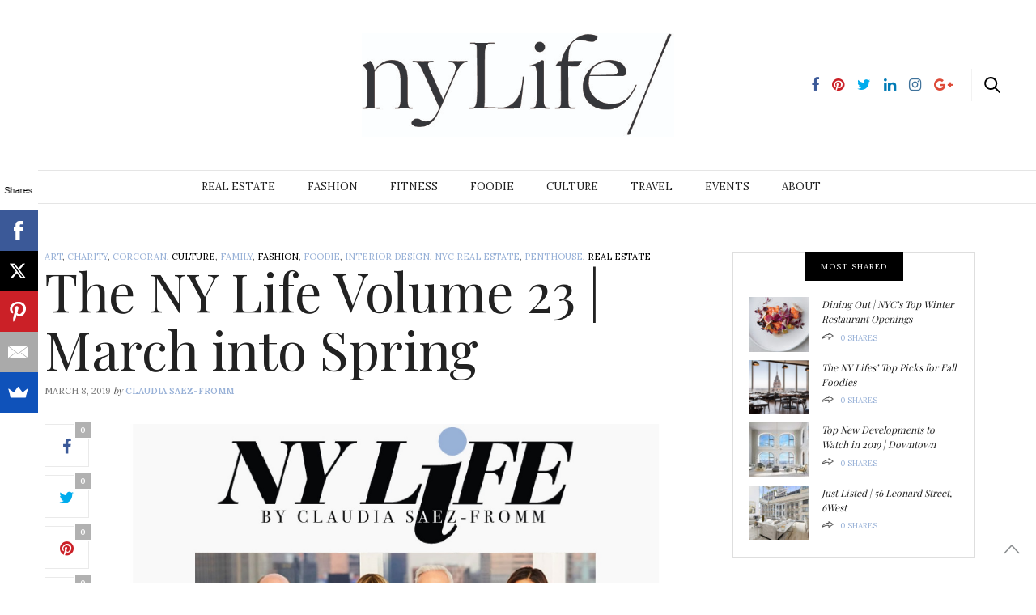

--- FILE ---
content_type: text/html; charset=UTF-8
request_url: http://claudiasaezfromm.com/2019/03/the-ny-life-volume-23-march-into-spring/
body_size: 13456
content:
<!doctype html>
<html lang="en">
<head>
	<meta charset="UTF-8">
	<meta name="viewport" content="width=device-width, initial-scale=1, maximum-scale=1, user-scalable=1">
	<link rel="profile" href="http://gmpg.org/xfn/11">
	<link rel="pingback" href="http://claudiasaezfromm.com/xmlrpc.php">
				<meta property="og:title" content="The NY Life Volume 23 | March into Spring" />
		<meta property="og:description" content="" />
		<meta property="og:image" content="http://claudiasaezfromm.com/wp-content/uploads/2019/03/feature-200x200.jpg" />
		<meta property="og:url" content="http://claudiasaezfromm.com/2019/03/the-ny-life-volume-23-march-into-spring/" />
			<meta http-equiv="x-dns-prefetch-control" content="on">
	<link rel="dns-prefetch" href="//fonts.googleapis.com" />
	<link rel="dns-prefetch" href="//fonts.gstatic.com" />
	<link rel="dns-prefetch" href="//0.gravatar.com/" />
	<link rel="dns-prefetch" href="//2.gravatar.com/" />
	<link rel="dns-prefetch" href="//1.gravatar.com/" /><title>The NY Life Volume 23 | March into Spring &#8211; Claudia Saez-Fromm</title>
<meta name='robots' content='max-image-preview:large' />
	<style>img:is([sizes="auto" i], [sizes^="auto," i]) { contain-intrinsic-size: 3000px 1500px }</style>
	<link rel='dns-prefetch' href='//cdnjs.cloudflare.com' />
<link rel='dns-prefetch' href='//maxcdn.bootstrapcdn.com' />
<link rel='dns-prefetch' href='//fonts.googleapis.com' />
<link rel="alternate" type="application/rss+xml" title="Claudia Saez-Fromm &raquo; Feed" href="http://claudiasaezfromm.com/feed/" />
<link rel="alternate" type="application/rss+xml" title="Claudia Saez-Fromm &raquo; Comments Feed" href="http://claudiasaezfromm.com/comments/feed/" />
<link rel="alternate" type="application/rss+xml" title="Claudia Saez-Fromm &raquo; The NY Life Volume 23 | March into Spring Comments Feed" href="http://claudiasaezfromm.com/2019/03/the-ny-life-volume-23-march-into-spring/feed/" />
		<!-- This site uses the Google Analytics by MonsterInsights plugin v9.10.0 - Using Analytics tracking - https://www.monsterinsights.com/ -->
		<!-- Note: MonsterInsights is not currently configured on this site. The site owner needs to authenticate with Google Analytics in the MonsterInsights settings panel. -->
					<!-- No tracking code set -->
				<!-- / Google Analytics by MonsterInsights -->
		<script type="text/javascript">
/* <![CDATA[ */
window._wpemojiSettings = {"baseUrl":"https:\/\/s.w.org\/images\/core\/emoji\/16.0.1\/72x72\/","ext":".png","svgUrl":"https:\/\/s.w.org\/images\/core\/emoji\/16.0.1\/svg\/","svgExt":".svg","source":{"concatemoji":"http:\/\/claudiasaezfromm.com\/wp-includes\/js\/wp-emoji-release.min.js?ver=6.8.3"}};
/*! This file is auto-generated */
!function(s,n){var o,i,e;function c(e){try{var t={supportTests:e,timestamp:(new Date).valueOf()};sessionStorage.setItem(o,JSON.stringify(t))}catch(e){}}function p(e,t,n){e.clearRect(0,0,e.canvas.width,e.canvas.height),e.fillText(t,0,0);var t=new Uint32Array(e.getImageData(0,0,e.canvas.width,e.canvas.height).data),a=(e.clearRect(0,0,e.canvas.width,e.canvas.height),e.fillText(n,0,0),new Uint32Array(e.getImageData(0,0,e.canvas.width,e.canvas.height).data));return t.every(function(e,t){return e===a[t]})}function u(e,t){e.clearRect(0,0,e.canvas.width,e.canvas.height),e.fillText(t,0,0);for(var n=e.getImageData(16,16,1,1),a=0;a<n.data.length;a++)if(0!==n.data[a])return!1;return!0}function f(e,t,n,a){switch(t){case"flag":return n(e,"\ud83c\udff3\ufe0f\u200d\u26a7\ufe0f","\ud83c\udff3\ufe0f\u200b\u26a7\ufe0f")?!1:!n(e,"\ud83c\udde8\ud83c\uddf6","\ud83c\udde8\u200b\ud83c\uddf6")&&!n(e,"\ud83c\udff4\udb40\udc67\udb40\udc62\udb40\udc65\udb40\udc6e\udb40\udc67\udb40\udc7f","\ud83c\udff4\u200b\udb40\udc67\u200b\udb40\udc62\u200b\udb40\udc65\u200b\udb40\udc6e\u200b\udb40\udc67\u200b\udb40\udc7f");case"emoji":return!a(e,"\ud83e\udedf")}return!1}function g(e,t,n,a){var r="undefined"!=typeof WorkerGlobalScope&&self instanceof WorkerGlobalScope?new OffscreenCanvas(300,150):s.createElement("canvas"),o=r.getContext("2d",{willReadFrequently:!0}),i=(o.textBaseline="top",o.font="600 32px Arial",{});return e.forEach(function(e){i[e]=t(o,e,n,a)}),i}function t(e){var t=s.createElement("script");t.src=e,t.defer=!0,s.head.appendChild(t)}"undefined"!=typeof Promise&&(o="wpEmojiSettingsSupports",i=["flag","emoji"],n.supports={everything:!0,everythingExceptFlag:!0},e=new Promise(function(e){s.addEventListener("DOMContentLoaded",e,{once:!0})}),new Promise(function(t){var n=function(){try{var e=JSON.parse(sessionStorage.getItem(o));if("object"==typeof e&&"number"==typeof e.timestamp&&(new Date).valueOf()<e.timestamp+604800&&"object"==typeof e.supportTests)return e.supportTests}catch(e){}return null}();if(!n){if("undefined"!=typeof Worker&&"undefined"!=typeof OffscreenCanvas&&"undefined"!=typeof URL&&URL.createObjectURL&&"undefined"!=typeof Blob)try{var e="postMessage("+g.toString()+"("+[JSON.stringify(i),f.toString(),p.toString(),u.toString()].join(",")+"));",a=new Blob([e],{type:"text/javascript"}),r=new Worker(URL.createObjectURL(a),{name:"wpTestEmojiSupports"});return void(r.onmessage=function(e){c(n=e.data),r.terminate(),t(n)})}catch(e){}c(n=g(i,f,p,u))}t(n)}).then(function(e){for(var t in e)n.supports[t]=e[t],n.supports.everything=n.supports.everything&&n.supports[t],"flag"!==t&&(n.supports.everythingExceptFlag=n.supports.everythingExceptFlag&&n.supports[t]);n.supports.everythingExceptFlag=n.supports.everythingExceptFlag&&!n.supports.flag,n.DOMReady=!1,n.readyCallback=function(){n.DOMReady=!0}}).then(function(){return e}).then(function(){var e;n.supports.everything||(n.readyCallback(),(e=n.source||{}).concatemoji?t(e.concatemoji):e.wpemoji&&e.twemoji&&(t(e.twemoji),t(e.wpemoji)))}))}((window,document),window._wpemojiSettings);
/* ]]> */
</script>
<style id='wp-emoji-styles-inline-css' type='text/css'>

	img.wp-smiley, img.emoji {
		display: inline !important;
		border: none !important;
		box-shadow: none !important;
		height: 1em !important;
		width: 1em !important;
		margin: 0 0.07em !important;
		vertical-align: -0.1em !important;
		background: none !important;
		padding: 0 !important;
	}
</style>
<link rel='stylesheet' id='wp-block-library-css' href='http://claudiasaezfromm.com/wp-includes/css/dist/block-library/style.min.css?ver=6.8.3' type='text/css' media='all' />
<style id='classic-theme-styles-inline-css' type='text/css'>
/*! This file is auto-generated */
.wp-block-button__link{color:#fff;background-color:#32373c;border-radius:9999px;box-shadow:none;text-decoration:none;padding:calc(.667em + 2px) calc(1.333em + 2px);font-size:1.125em}.wp-block-file__button{background:#32373c;color:#fff;text-decoration:none}
</style>
<style id='global-styles-inline-css' type='text/css'>
:root{--wp--preset--aspect-ratio--square: 1;--wp--preset--aspect-ratio--4-3: 4/3;--wp--preset--aspect-ratio--3-4: 3/4;--wp--preset--aspect-ratio--3-2: 3/2;--wp--preset--aspect-ratio--2-3: 2/3;--wp--preset--aspect-ratio--16-9: 16/9;--wp--preset--aspect-ratio--9-16: 9/16;--wp--preset--color--black: #000000;--wp--preset--color--cyan-bluish-gray: #abb8c3;--wp--preset--color--white: #ffffff;--wp--preset--color--pale-pink: #f78da7;--wp--preset--color--vivid-red: #cf2e2e;--wp--preset--color--luminous-vivid-orange: #ff6900;--wp--preset--color--luminous-vivid-amber: #fcb900;--wp--preset--color--light-green-cyan: #7bdcb5;--wp--preset--color--vivid-green-cyan: #00d084;--wp--preset--color--pale-cyan-blue: #8ed1fc;--wp--preset--color--vivid-cyan-blue: #0693e3;--wp--preset--color--vivid-purple: #9b51e0;--wp--preset--gradient--vivid-cyan-blue-to-vivid-purple: linear-gradient(135deg,rgba(6,147,227,1) 0%,rgb(155,81,224) 100%);--wp--preset--gradient--light-green-cyan-to-vivid-green-cyan: linear-gradient(135deg,rgb(122,220,180) 0%,rgb(0,208,130) 100%);--wp--preset--gradient--luminous-vivid-amber-to-luminous-vivid-orange: linear-gradient(135deg,rgba(252,185,0,1) 0%,rgba(255,105,0,1) 100%);--wp--preset--gradient--luminous-vivid-orange-to-vivid-red: linear-gradient(135deg,rgba(255,105,0,1) 0%,rgb(207,46,46) 100%);--wp--preset--gradient--very-light-gray-to-cyan-bluish-gray: linear-gradient(135deg,rgb(238,238,238) 0%,rgb(169,184,195) 100%);--wp--preset--gradient--cool-to-warm-spectrum: linear-gradient(135deg,rgb(74,234,220) 0%,rgb(151,120,209) 20%,rgb(207,42,186) 40%,rgb(238,44,130) 60%,rgb(251,105,98) 80%,rgb(254,248,76) 100%);--wp--preset--gradient--blush-light-purple: linear-gradient(135deg,rgb(255,206,236) 0%,rgb(152,150,240) 100%);--wp--preset--gradient--blush-bordeaux: linear-gradient(135deg,rgb(254,205,165) 0%,rgb(254,45,45) 50%,rgb(107,0,62) 100%);--wp--preset--gradient--luminous-dusk: linear-gradient(135deg,rgb(255,203,112) 0%,rgb(199,81,192) 50%,rgb(65,88,208) 100%);--wp--preset--gradient--pale-ocean: linear-gradient(135deg,rgb(255,245,203) 0%,rgb(182,227,212) 50%,rgb(51,167,181) 100%);--wp--preset--gradient--electric-grass: linear-gradient(135deg,rgb(202,248,128) 0%,rgb(113,206,126) 100%);--wp--preset--gradient--midnight: linear-gradient(135deg,rgb(2,3,129) 0%,rgb(40,116,252) 100%);--wp--preset--font-size--small: 13px;--wp--preset--font-size--medium: 20px;--wp--preset--font-size--large: 36px;--wp--preset--font-size--x-large: 42px;--wp--preset--spacing--20: 0.44rem;--wp--preset--spacing--30: 0.67rem;--wp--preset--spacing--40: 1rem;--wp--preset--spacing--50: 1.5rem;--wp--preset--spacing--60: 2.25rem;--wp--preset--spacing--70: 3.38rem;--wp--preset--spacing--80: 5.06rem;--wp--preset--shadow--natural: 6px 6px 9px rgba(0, 0, 0, 0.2);--wp--preset--shadow--deep: 12px 12px 50px rgba(0, 0, 0, 0.4);--wp--preset--shadow--sharp: 6px 6px 0px rgba(0, 0, 0, 0.2);--wp--preset--shadow--outlined: 6px 6px 0px -3px rgba(255, 255, 255, 1), 6px 6px rgba(0, 0, 0, 1);--wp--preset--shadow--crisp: 6px 6px 0px rgba(0, 0, 0, 1);}:where(.is-layout-flex){gap: 0.5em;}:where(.is-layout-grid){gap: 0.5em;}body .is-layout-flex{display: flex;}.is-layout-flex{flex-wrap: wrap;align-items: center;}.is-layout-flex > :is(*, div){margin: 0;}body .is-layout-grid{display: grid;}.is-layout-grid > :is(*, div){margin: 0;}:where(.wp-block-columns.is-layout-flex){gap: 2em;}:where(.wp-block-columns.is-layout-grid){gap: 2em;}:where(.wp-block-post-template.is-layout-flex){gap: 1.25em;}:where(.wp-block-post-template.is-layout-grid){gap: 1.25em;}.has-black-color{color: var(--wp--preset--color--black) !important;}.has-cyan-bluish-gray-color{color: var(--wp--preset--color--cyan-bluish-gray) !important;}.has-white-color{color: var(--wp--preset--color--white) !important;}.has-pale-pink-color{color: var(--wp--preset--color--pale-pink) !important;}.has-vivid-red-color{color: var(--wp--preset--color--vivid-red) !important;}.has-luminous-vivid-orange-color{color: var(--wp--preset--color--luminous-vivid-orange) !important;}.has-luminous-vivid-amber-color{color: var(--wp--preset--color--luminous-vivid-amber) !important;}.has-light-green-cyan-color{color: var(--wp--preset--color--light-green-cyan) !important;}.has-vivid-green-cyan-color{color: var(--wp--preset--color--vivid-green-cyan) !important;}.has-pale-cyan-blue-color{color: var(--wp--preset--color--pale-cyan-blue) !important;}.has-vivid-cyan-blue-color{color: var(--wp--preset--color--vivid-cyan-blue) !important;}.has-vivid-purple-color{color: var(--wp--preset--color--vivid-purple) !important;}.has-black-background-color{background-color: var(--wp--preset--color--black) !important;}.has-cyan-bluish-gray-background-color{background-color: var(--wp--preset--color--cyan-bluish-gray) !important;}.has-white-background-color{background-color: var(--wp--preset--color--white) !important;}.has-pale-pink-background-color{background-color: var(--wp--preset--color--pale-pink) !important;}.has-vivid-red-background-color{background-color: var(--wp--preset--color--vivid-red) !important;}.has-luminous-vivid-orange-background-color{background-color: var(--wp--preset--color--luminous-vivid-orange) !important;}.has-luminous-vivid-amber-background-color{background-color: var(--wp--preset--color--luminous-vivid-amber) !important;}.has-light-green-cyan-background-color{background-color: var(--wp--preset--color--light-green-cyan) !important;}.has-vivid-green-cyan-background-color{background-color: var(--wp--preset--color--vivid-green-cyan) !important;}.has-pale-cyan-blue-background-color{background-color: var(--wp--preset--color--pale-cyan-blue) !important;}.has-vivid-cyan-blue-background-color{background-color: var(--wp--preset--color--vivid-cyan-blue) !important;}.has-vivid-purple-background-color{background-color: var(--wp--preset--color--vivid-purple) !important;}.has-black-border-color{border-color: var(--wp--preset--color--black) !important;}.has-cyan-bluish-gray-border-color{border-color: var(--wp--preset--color--cyan-bluish-gray) !important;}.has-white-border-color{border-color: var(--wp--preset--color--white) !important;}.has-pale-pink-border-color{border-color: var(--wp--preset--color--pale-pink) !important;}.has-vivid-red-border-color{border-color: var(--wp--preset--color--vivid-red) !important;}.has-luminous-vivid-orange-border-color{border-color: var(--wp--preset--color--luminous-vivid-orange) !important;}.has-luminous-vivid-amber-border-color{border-color: var(--wp--preset--color--luminous-vivid-amber) !important;}.has-light-green-cyan-border-color{border-color: var(--wp--preset--color--light-green-cyan) !important;}.has-vivid-green-cyan-border-color{border-color: var(--wp--preset--color--vivid-green-cyan) !important;}.has-pale-cyan-blue-border-color{border-color: var(--wp--preset--color--pale-cyan-blue) !important;}.has-vivid-cyan-blue-border-color{border-color: var(--wp--preset--color--vivid-cyan-blue) !important;}.has-vivid-purple-border-color{border-color: var(--wp--preset--color--vivid-purple) !important;}.has-vivid-cyan-blue-to-vivid-purple-gradient-background{background: var(--wp--preset--gradient--vivid-cyan-blue-to-vivid-purple) !important;}.has-light-green-cyan-to-vivid-green-cyan-gradient-background{background: var(--wp--preset--gradient--light-green-cyan-to-vivid-green-cyan) !important;}.has-luminous-vivid-amber-to-luminous-vivid-orange-gradient-background{background: var(--wp--preset--gradient--luminous-vivid-amber-to-luminous-vivid-orange) !important;}.has-luminous-vivid-orange-to-vivid-red-gradient-background{background: var(--wp--preset--gradient--luminous-vivid-orange-to-vivid-red) !important;}.has-very-light-gray-to-cyan-bluish-gray-gradient-background{background: var(--wp--preset--gradient--very-light-gray-to-cyan-bluish-gray) !important;}.has-cool-to-warm-spectrum-gradient-background{background: var(--wp--preset--gradient--cool-to-warm-spectrum) !important;}.has-blush-light-purple-gradient-background{background: var(--wp--preset--gradient--blush-light-purple) !important;}.has-blush-bordeaux-gradient-background{background: var(--wp--preset--gradient--blush-bordeaux) !important;}.has-luminous-dusk-gradient-background{background: var(--wp--preset--gradient--luminous-dusk) !important;}.has-pale-ocean-gradient-background{background: var(--wp--preset--gradient--pale-ocean) !important;}.has-electric-grass-gradient-background{background: var(--wp--preset--gradient--electric-grass) !important;}.has-midnight-gradient-background{background: var(--wp--preset--gradient--midnight) !important;}.has-small-font-size{font-size: var(--wp--preset--font-size--small) !important;}.has-medium-font-size{font-size: var(--wp--preset--font-size--medium) !important;}.has-large-font-size{font-size: var(--wp--preset--font-size--large) !important;}.has-x-large-font-size{font-size: var(--wp--preset--font-size--x-large) !important;}
:where(.wp-block-post-template.is-layout-flex){gap: 1.25em;}:where(.wp-block-post-template.is-layout-grid){gap: 1.25em;}
:where(.wp-block-columns.is-layout-flex){gap: 2em;}:where(.wp-block-columns.is-layout-grid){gap: 2em;}
:root :where(.wp-block-pullquote){font-size: 1.5em;line-height: 1.6;}
</style>
<link rel='stylesheet' id='acx_smw_widget_style-css' href='http://claudiasaezfromm.com/wp-content/plugins/acurax-social-media-widget/css/style.css?v=3.2.10&#038;ver=6.8.3' type='text/css' media='all' />
<link rel='stylesheet' id='thb-fa-css' href='https://maxcdn.bootstrapcdn.com/font-awesome/4.6.3/css/font-awesome.min.css' type='text/css' media='all' />
<link rel='stylesheet' id='thb-app-css' href='http://claudiasaezfromm.com/wp-content/themes/thevoux-wp/assets/css/app.css' type='text/css' media='all' />
<style id='thb-app-inline-css' type='text/css'>
body { color:;font-family:'Lora';}@media only screen and (min-width:40.063em) {.header .header_top > .row > .columns {height:150px;}.header.style2 .header_top > .row > .columns {height:150px;}}@media only screen and (min-width:64.063em) {.header.style2 .logo #full-menu .full-menu > li,.header.style2 .logo #full-menu .full-menu {height:150px;}.header.style2 .logo #full-menu .full-menu > li > a {line-height:150px;}}.header .logo .logoimg {max-height:;}@media only screen and (min-width:40.063em) {.header .logo .logoimg {max-height:150px;}}h1, h2, h3, h4, h5, h6, .mont, .post .post-author em, .wpcf7-response-output, label, .select-wrapper select, .wp-caption .wp-caption-text, .smalltitle, .toggle .title, q, blockquote p, cite, .marker-info-win h1, table tr th, table tr td {}a, #full-menu .full-menu > li.active > a, #full-menu .full-menu > li.sfHover > a, #full-menu .full-menu > li > a:hover, #full-menu .full-menu > li > a:hover, #full-menu .full-menu > li.menu-item-has-children.menu-item-mega-parent .thb_mega_menu_holder .thb_mega_menu li.active a, #full-menu .full-menu > li.menu-item-has-children.menu-item-mega-parent .thb_mega_menu_holder .thb_mega_menu li.active a .fa, .post .article-tags a, .post .post-title a:hover, #archive-title h1 span, .widget > strong, .widget.widget_recent_entries ul li .url, .widget.widget_recent_comments ul li .url, .widget.widget_sharedimages .post-links.just-shares, .widget.widget_sharedimages .post-links.just-shares span, .slick.dark-pagination .slick-dots li.slick-active button, .slick-nav:hover, .thb-mobile-menu li a.active, .post .post-content .wpb_accordion .wpb_accordion_section .wpb_accordion_header.ui-accordion-header-active a, .tabs .active a, .tabs .active a:hover, .tabs dd a:hover, .tabs li a:hover, .toggle .title.wpb_toggle_title_active, .toggle .title.wpb_toggle_title_active:hover, q, blockquote p, cite, .notification-box a, .thb-selectionSharer a.email:hover,.cart_totals table tr.order-total td, .payment_methods li .about_paypal, .terms label a {color:#98b1d7;}.slick.dark-pagination .slick-dots li.slick-active button,.custom_check + .custom_label:hover:before,.pagination .page-numbers:not(.dots):hover, .pagination .page-numbers.current,.post .post-content .atvImg:hover .image_link {border-color:#98b1d7;}.post .post-gallery.has-gallery:after {background-color:#98b1d7;}blockquote:before,blockquote:after {background:rgba(152,177,215, 0.2);}@media only screen and (max-width:40.063em) {.post.featured-style4 .featured-title {background:#98b1d7;}}.header.fixed .header_top .progress, #full-menu .full-menu > li > a:after, .post .post-gallery .gallery-link, .post.featured-style4:hover .featured-title, .slick.dark-pagination .slick-dots li.slick-active button, [class^="tag-link"]:hover, .post-gallery-content .row .columns .arrow:hover,.mobile-toggle span, .btn, .btn:focus, .button, input[type=submit], .btn.black:hover, .btn:focus.black:hover, .button.black:hover, input[type=submit].black:hover, .post .post-content .vc_toggle.vc_toggle_active .vc_toggle_title .vc_toggle_icon:after, .highlight.accent, .header .social-holder #quick_cart .cart_count, .custom_check + .custom_label:after, #archive-title, .video_playlist .video_play.video-active, .pagination .page-numbers:not(.dots):hover, .pagination .page-numbers.current, .widget .count-image .count {background:#98b1d7;}.header .social-holder #social_header:hover #social_icon,.post .post-content .atvImg .title svg, .post .post-content .atvImg .arrow svg {fill:#98b1d7;}.widget > strong {color:#ffffff;}.widget.style1 > strong span {background:#000000;}#full-menu .full-menu > li > a {}.post-meta a.cat-art { color:; }.post .post-content .category_title.catstyle-style116849926 h2 a:hover { color:; }.post-meta a.cat-books { color:; }.post .post-content .category_title.catstyle-style116850554 h2 a:hover { color:; }.post-meta a.cat-books-corcoran { color:; }.post .post-content .category_title.catstyle-style116850557 h2 a:hover { color:; }.post-meta a.cat-charity { color:; }.post .post-content .category_title.catstyle-style116849677 h2 a:hover { color:; }.post-meta a.cat-cocroran { color:; }.post .post-content .category_title.catstyle-style116849971 h2 a:hover { color:; }.post-meta a.cat-corcoran { color:; }.post .post-content .category_title.catstyle-style116849981 h2 a:hover { color:; }.post-meta a.cat-culture { color:#000000; }.post .post-content .category_title.catstyle-style1098 h2 a:hover { color:#000000; }.post-meta a.cat-family { color:; }.post .post-content .category_title.catstyle-style116849605 h2 a:hover { color:; }.post-meta a.cat-fashion { color:#000000; }.post .post-content .category_title.catstyle-style2286 h2 a:hover { color:#000000; }.post-meta a.cat-fitness { color:#000000; }.post .post-content .category_title.catstyle-style5189 h2 a:hover { color:#000000; }.post-meta a.cat-food { color:#000000; }.post .post-content .category_title.catstyle-style586 h2 a:hover { color:#000000; }.post-meta a.cat-fund-raising { color:; }.post .post-content .category_title.catstyle-style116849623 h2 a:hover { color:; }.post-meta a.cat-fur { color:; }.post .post-content .category_title.catstyle-style116849725 h2 a:hover { color:; }.post-meta a.cat-habit { color:; }.post .post-content .category_title.catstyle-style116850555 h2 a:hover { color:; }.post-meta a.cat-holiday { color:; }.post .post-content .category_title.catstyle-style116849629 h2 a:hover { color:; }.post-meta a.cat-interior-design { color:; }.post .post-content .category_title.catstyle-style116849906 h2 a:hover { color:; }.post-meta a.cat-nyc-real-estate { color:; }.post .post-content .category_title.catstyle-style116849724 h2 a:hover { color:; }.post-meta a.cat-penthouse { color:; }.post .post-content .category_title.catstyle-style116849907 h2 a:hover { color:; }.post-meta a.cat-real-estate { color:#000000; }.post .post-content .category_title.catstyle-style3225 h2 a:hover { color:#000000; }.post-meta a.cat-travel { color:#000000; }.post .post-content .category_title.catstyle-style116849504 h2 a:hover { color:#000000; }.post-meta a.cat-trunk-show { color:; }.post .post-content .category_title.catstyle-style116849726 h2 a:hover { color:; }.post-meta a.cat-uncategorized { color:#000000; }.post .post-content .category_title.catstyle-style1 h2 a:hover { color:#000000; }.post-meta a.cat-wellness { color:; }.post .post-content .category_title.catstyle-style116850563 h2 a:hover { color:; }#full-menu .full-menu > li > a {font-weight:400 !important;}.post.style6 .post-title h5 {font-weight:400 !important;}
</style>
<link rel='stylesheet' id='thb-style-css' href='http://claudiasaezfromm.com/wp-content/themes/thevoux-wp/style.css' type='text/css' media='all' />
<link rel='stylesheet' id='thb-google-fonts-css' href='https://fonts.googleapis.com/css?family=Lora%3A300%2C400%2C500%2C600%2C700%2C900%7CPlayfair+Display%3A300%2C400%2C500%2C600%2C700%2C900&#038;subset=latin%2Clatin-ext&#038;ver=6.8.3' type='text/css' media='all' />
<script type="text/javascript" src="http://claudiasaezfromm.com/wp-includes/js/jquery/jquery.min.js?ver=3.7.1" id="jquery-core-js"></script>
<script type="text/javascript" src="http://claudiasaezfromm.com/wp-includes/js/jquery/jquery-migrate.min.js?ver=3.4.1" id="jquery-migrate-js"></script>
<script type="text/javascript" src="http://claudiasaezfromm.com/wp-content/plugins/google-analyticator/external-tracking.min.js?ver=6.5.7" id="ga-external-tracking-js"></script>
<link rel="https://api.w.org/" href="http://claudiasaezfromm.com/wp-json/" /><link rel="alternate" title="JSON" type="application/json" href="http://claudiasaezfromm.com/wp-json/wp/v2/posts/12083" /><link rel="EditURI" type="application/rsd+xml" title="RSD" href="http://claudiasaezfromm.com/xmlrpc.php?rsd" />
<meta name="generator" content="WordPress 6.8.3" />
<link rel="canonical" href="http://claudiasaezfromm.com/2019/03/the-ny-life-volume-23-march-into-spring/" />
<link rel='shortlink' href='http://claudiasaezfromm.com/?p=12083' />
<link rel="alternate" title="oEmbed (JSON)" type="application/json+oembed" href="http://claudiasaezfromm.com/wp-json/oembed/1.0/embed?url=http%3A%2F%2Fclaudiasaezfromm.com%2F2019%2F03%2Fthe-ny-life-volume-23-march-into-spring%2F" />
<link rel="alternate" title="oEmbed (XML)" type="text/xml+oembed" href="http://claudiasaezfromm.com/wp-json/oembed/1.0/embed?url=http%3A%2F%2Fclaudiasaezfromm.com%2F2019%2F03%2Fthe-ny-life-volume-23-march-into-spring%2F&#038;format=xml" />



<!-- Starting Styles For Social Media Icon From Acurax International www.acurax.com -->
<style type='text/css'>
#acx_social_widget img 
{
width: 32px; 
}
#acx_social_widget 
{
min-width:0px; 
position: static; 
}
</style>
<!-- Ending Styles For Social Media Icon From Acurax International www.acurax.com -->



<style type="text/css">.recentcomments a{display:inline !important;padding:0 !important;margin:0 !important;}</style><!-- Google Analytics Tracking by Google Analyticator 6.5.7 -->
<script type="text/javascript">
    var analyticsFileTypes = [];
    var analyticsSnippet = 'disabled';
    var analyticsEventTracking = 'enabled';
</script>
<script type="text/javascript">
	(function(i,s,o,g,r,a,m){i['GoogleAnalyticsObject']=r;i[r]=i[r]||function(){
	(i[r].q=i[r].q||[]).push(arguments)},i[r].l=1*new Date();a=s.createElement(o),
	m=s.getElementsByTagName(o)[0];a.async=1;a.src=g;m.parentNode.insertBefore(a,m)
	})(window,document,'script','//www.google-analytics.com/analytics.js','ga');
	ga('create', 'UA-93113757-1', 'auto');
 
	ga('send', 'pageview');
</script>
</head>
<body class="wp-singular post-template-default single single-post postid-12083 single-format-standard wp-theme-thevoux-wp" data-themeurl="http://claudiasaezfromm.com/wp-content/themes/thevoux-wp">

<div id="wrapper">
	<!-- Start Mobile Menu -->
<nav id="mobile-menu">
	<div class="custom_scroll" id="menu-scroll">
		<div>
			<a href="#" class="close">×</a>
			<img src="http://claudiasaezfromm.com/wp-content/uploads/2016/06/nyLife.logo_.black_.jpg" class="logoimg" alt="Claudia Saez-Fromm"/>
						  <ul id="menu-main-menu" class="thb-mobile-menu"><li id="menu-item-8664" class=" menu-item menu-item-type-taxonomy menu-item-object-category current-post-ancestor current-menu-parent current-post-parent menu-item-8664"><a href="http://claudiasaezfromm.com/category/real-estate/">Real Estate</a></li>
<li id="menu-item-8666" class=" menu-item menu-item-type-taxonomy menu-item-object-category current-post-ancestor current-menu-parent current-post-parent menu-item-8666"><a href="http://claudiasaezfromm.com/category/fashion/">Fashion</a></li>
<li id="menu-item-8667" class=" menu-item menu-item-type-taxonomy menu-item-object-category menu-item-8667"><a href="http://claudiasaezfromm.com/category/fitness/">Fitness</a></li>
<li id="menu-item-8665" class=" menu-item menu-item-type-taxonomy menu-item-object-category current-post-ancestor current-menu-parent current-post-parent menu-item-8665"><a href="http://claudiasaezfromm.com/category/food/">Foodie</a></li>
<li id="menu-item-8663" class=" menu-item menu-item-type-taxonomy menu-item-object-category current-post-ancestor current-menu-parent current-post-parent menu-item-8663"><a href="http://claudiasaezfromm.com/category/culture/">Culture</a></li>
<li id="menu-item-8709" class=" menu-item menu-item-type-taxonomy menu-item-object-category menu-item-8709"><a href="http://claudiasaezfromm.com/category/travel/">Travel</a></li>
<li id="menu-item-8661" class=" menu-item menu-item-type-post_type menu-item-object-page menu-item-8661"><a href="http://claudiasaezfromm.com/events/">Events</a></li>
<li id="menu-item-8662" class=" menu-item menu-item-type-post_type menu-item-object-page menu-item-home current_page_parent menu-item-8662"><a href="http://claudiasaezfromm.com/about/">About</a></li>
</ul>					
			<div class="menu-footer">
							</div>
		</div>
	</div>
</nav>
<!-- End Mobile Menu -->	
	<!-- Start Content Container -->
	<section id="content-container">
		<!-- Start Content Click Capture -->
		<div class="click-capture"></div>
		<!-- End Content Click Capture -->
		
<!-- Start Header -->
<div class="header_container style1">
	<header class="header style1" role="banner">
		<div class="header_top cf">
			<div class="row full-width-row">
				<div class="small-3 large-4 columns toggle-holder">
					<div>
						<a href="#" class="mobile-toggle hide-for-large-up">
							<div>
								<span></span><span></span><span></span>
							</div>
						</a>
						<a href="http://claudiasaezfromm.com" class="logolink" title="Claudia Saez-Fromm"><img src="http://claudiasaezfromm.com/wp-content/uploads/2016/06/nyLife.logo_.black_.jpg" class="logofixed" alt="Claudia Saez-Fromm"/></a>
					</div>
				</div>
				<div class="small-6 large-4 columns logo text-center">
					<h6 id="page-title">The NY Life Volume 23 | March into...</h6>					<a href="http://claudiasaezfromm.com" class="logolink" title="Claudia Saez-Fromm">
						<img src="http://claudiasaezfromm.com/wp-content/uploads/2016/06/nyLife.logo_.black_.jpg" class="logoimg" alt="Claudia Saez-Fromm"/>
					</a>
				</div>
				<div class="small-3 large-4 columns social-holder style2">
					<div>
								<a href="https://www.facebook.com/thenewyorklife" class="facebook icon-1x" target="_blank"><i class="fa fa-facebook"></i></a>
			<a href="http://pinterest.com/claudiasaezfromm" class="pinterest icon-1x" target="_blank"><i class="fa fa-pinterest"></i></a>
			<a href="http://www.twitter.com/@claudiasaezfrom" class="twitter icon-1x" target="_blank"><i class="fa fa-twitter"></i></a>
			<a href="http://www.linkedin.com/in/claudiasaezfromm/" class="linkedin icon-1x" target="_blank"><i class="fa fa-linkedin"></i></a>
			<a href="http://INSTAGRAM.COM/CLAUDIASAEZFROMM" class="instagram icon-1x" target="_blank"><i class="fa fa-instagram"></i></a>
						<a href="https://plus.google.com/u/0/106700294673494152826/posts" class="google-plus icon-1x" target="_blank"><i class="fa fa-google-plus"></i></a>
											 	<aside id="quick_search">
		<svg xmlns="http://www.w3.org/2000/svg" version="1.1" id="search_icon" x="0" y="0" width="20" height="20" viewBox="0 0 20 20" enable-background="new 0 0 20 20" xml:space="preserve"><path d="M19.8 18.4l-5.4-5.4c1.1-1.4 1.8-3.1 1.8-5 0-4.4-3.6-8-8-8 -4.4 0-8 3.6-8 8s3.6 8 8 8c1.8 0 3.5-0.6 4.8-1.6l5.4 5.4c0.2 0.2 0.5 0.3 0.7 0.3 0.3 0 0.5-0.1 0.7-0.3C20.2 19.4 20.2 18.8 19.8 18.4zM2.1 8.1c0-3.3 2.7-6 6-6s6 2.7 6 6c0 3.3-2.7 6-6 6S2.1 11.4 2.1 8.1z"/></svg>
		<!-- Start SearchForm -->
<form method="get" class="searchform" role="search" action="http://claudiasaezfromm.com/">
    <fieldset>
    	<input name="s" type="text" id="s" placeholder="Search" class="small-12">
    </fieldset>
</form>
<!-- End SearchForm -->	</aside>
											</div>
				</div>
			</div>
						<span class="progress"></span>
					</div>
		<nav id="full-menu" role="navigation" class="">
						  <ul id="menu-main-menu-1" class="full-menu nav"><li class="menu-item menu-item-type-taxonomy menu-item-object-category current-post-ancestor current-menu-parent current-post-parent menu-item-8664"><a href="http://claudiasaezfromm.com/category/real-estate/">Real Estate</a></li>
<li class="menu-item menu-item-type-taxonomy menu-item-object-category current-post-ancestor current-menu-parent current-post-parent menu-item-8666"><a href="http://claudiasaezfromm.com/category/fashion/">Fashion</a></li>
<li class="menu-item menu-item-type-taxonomy menu-item-object-category menu-item-8667"><a href="http://claudiasaezfromm.com/category/fitness/">Fitness</a></li>
<li class="menu-item menu-item-type-taxonomy menu-item-object-category current-post-ancestor current-menu-parent current-post-parent menu-item-8665"><a href="http://claudiasaezfromm.com/category/food/">Foodie</a></li>
<li class="menu-item menu-item-type-taxonomy menu-item-object-category current-post-ancestor current-menu-parent current-post-parent menu-item-8663"><a href="http://claudiasaezfromm.com/category/culture/">Culture</a></li>
<li class="menu-item menu-item-type-taxonomy menu-item-object-category menu-item-8709"><a href="http://claudiasaezfromm.com/category/travel/">Travel</a></li>
<li class="menu-item menu-item-type-post_type menu-item-object-page menu-item-8661"><a href="http://claudiasaezfromm.com/events/">Events</a></li>
<li class="menu-item menu-item-type-post_type menu-item-object-page menu-item-home current_page_parent menu-item-8662"><a href="http://claudiasaezfromm.com/about/">About</a></li>
</ul>					</nav>
	</header>
</div>
<!-- End Header -->		<div role="main" class="cf"><div id="infinite-article" data-infinite="off">
			<div class="post-detail-row">
	<div class="row" data-equal=">.columns">
		<div class="small-12 medium-12 large-8  columns">
			<article itemscope itemtype="http://schema.org/Article" class="post post-detail post-12083 type-post status-publish format-standard has-post-thumbnail hentry category-art category-charity category-corcoran category-culture category-family category-fashion category-food category-interior-design category-nyc-real-estate category-penthouse category-real-estate tag-claudia-saez-fromm tag-corcoran tag-the-corcoran-group tag-the-saezfromm-team" id="post-12083" role="article" data-id="12083" data-url="http://claudiasaezfromm.com/2019/03/the-ny-life-volume-23-march-into-spring/">
								<aside class="post-meta cf"><a href="http://claudiasaezfromm.com/category/art/" rel="category tag" class="cat-art">Art</a>, <a href="http://claudiasaezfromm.com/category/charity/" rel="category tag" class="cat-charity">Charity</a>, <a href="http://claudiasaezfromm.com/category/corcoran/" rel="category tag" class="cat-corcoran">Corcoran</a>, <a href="http://claudiasaezfromm.com/category/culture/" rel="category tag" class="cat-culture">Culture</a>, <a href="http://claudiasaezfromm.com/category/family/" rel="category tag" class="cat-family">Family</a>, <a href="http://claudiasaezfromm.com/category/fashion/" rel="category tag" class="cat-fashion">Fashion</a>, <a href="http://claudiasaezfromm.com/category/food/" rel="category tag" class="cat-foodie">Foodie</a>, <a href="http://claudiasaezfromm.com/category/interior-design/" rel="category tag" class="cat-interior-design">interior design</a>, <a href="http://claudiasaezfromm.com/category/nyc-real-estate/" rel="category tag" class="cat-nyc-real-estate">NYC Real Estate</a>, <a href="http://claudiasaezfromm.com/category/penthouse/" rel="category tag" class="cat-penthouse">Penthouse</a>, <a href="http://claudiasaezfromm.com/category/real-estate/" rel="category tag" class="cat-real-estate">Real Estate</a></aside>
								<header class="post-title entry-header">
											<h1 class="entry-title" itemprop="headline">The NY Life Volume 23 | March into Spring</h1>									</header>
				<aside class="post-author">
					<time class="time" datetime="2019-03-08T18:03:22-05:00" itemprop="datePublished" content="2019-03-08T18:03:22-05:00">March 8, 2019</time> <em>by</em> <a href="http://claudiasaezfromm.com/author/claudiasfromm/" title="Posts by Claudia Saez-Fromm" rel="author">Claudia Saez-Fromm</a>				</aside>
					<aside class="share-article hide-on-print fixed-me hide-for-small">
				<a href="http://www.facebook.com/sharer.php?u=http%3A%2F%2Fclaudiasaezfromm.com%2F2019%2F03%2Fthe-ny-life-volume-23-march-into-spring%2F" class="boxed-icon facebook social"><i class="fa fa-facebook"></i><span>0</span></a>
						<a href="https://twitter.com/intent/tweet?text=The+NY+Life+Volume+23+%7C+March+into+Spring&url=http%3A%2F%2Fclaudiasaezfromm.com%2F2019%2F03%2Fthe-ny-life-volume-23-march-into-spring%2F&via=%40claudiasaezfrom" class="boxed-icon twitter social "><i class="fa fa-twitter"></i><span>0</span></a>
								<a href="http://pinterest.com/pin/create/link/?url=http://claudiasaezfromm.com/2019/03/the-ny-life-volume-23-march-into-spring/&amp;media=http://claudiasaezfromm.com/wp-content/uploads/2019/03/feature.jpg" class="boxed-icon pinterest social" nopin="nopin" data-pin-no-hover="true"><i class="fa fa-pinterest"></i><span>0</span></a>
						<a href="http://claudiasaezfromm.com/2019/03/the-ny-life-volume-23-march-into-spring/" class="boxed-icon comment"><span>0</span></a>
	</aside>
				<div class="post-content-container">
										<div class="post-content entry-content cf" data-first="" itemprop="articleBody">
						
<figure class="wp-block-image"><a href="https://mailchi.mp/a43fff75aec9/the-ny-life-volume-23-manhattan-living"><img fetchpriority="high" decoding="async" width="1695" height="1857" src="http://claudiasaezfromm.com/wp-content/uploads/2019/03/The-NY-Life-Volume-23-Manhattan-claudia-saez-fromm-corcoran.jpg" alt="" class="wp-image-12085" srcset="http://claudiasaezfromm.com/wp-content/uploads/2019/03/The-NY-Life-Volume-23-Manhattan-claudia-saez-fromm-corcoran.jpg 1695w, http://claudiasaezfromm.com/wp-content/uploads/2019/03/The-NY-Life-Volume-23-Manhattan-claudia-saez-fromm-corcoran-274x300.jpg 274w, http://claudiasaezfromm.com/wp-content/uploads/2019/03/The-NY-Life-Volume-23-Manhattan-claudia-saez-fromm-corcoran-768x841.jpg 768w, http://claudiasaezfromm.com/wp-content/uploads/2019/03/The-NY-Life-Volume-23-Manhattan-claudia-saez-fromm-corcoran-935x1024.jpg 935w, http://claudiasaezfromm.com/wp-content/uploads/2019/03/The-NY-Life-Volume-23-Manhattan-claudia-saez-fromm-corcoran-600x657.jpg 600w" sizes="(max-width: 1695px) 100vw, 1695px" /></a></figure>



<figure class="wp-block-image"><a href="https://mailchi.mp/a43fff75aec9/the-ny-life-volume-23-manhattan-living"><img decoding="async" width="1695" height="2025" src="http://claudiasaezfromm.com/wp-content/uploads/2019/03/The-NY-Life-Volume-23-Manhattan-Living-02-claudia-saez-fromm-corcoran.jpg" alt="" class="wp-image-12087" srcset="http://claudiasaezfromm.com/wp-content/uploads/2019/03/The-NY-Life-Volume-23-Manhattan-Living-02-claudia-saez-fromm-corcoran.jpg 1695w, http://claudiasaezfromm.com/wp-content/uploads/2019/03/The-NY-Life-Volume-23-Manhattan-Living-02-claudia-saez-fromm-corcoran-251x300.jpg 251w, http://claudiasaezfromm.com/wp-content/uploads/2019/03/The-NY-Life-Volume-23-Manhattan-Living-02-claudia-saez-fromm-corcoran-768x918.jpg 768w, http://claudiasaezfromm.com/wp-content/uploads/2019/03/The-NY-Life-Volume-23-Manhattan-Living-02-claudia-saez-fromm-corcoran-857x1024.jpg 857w, http://claudiasaezfromm.com/wp-content/uploads/2019/03/The-NY-Life-Volume-23-Manhattan-Living-02-claudia-saez-fromm-corcoran-600x717.jpg 600w" sizes="(max-width: 1695px) 100vw, 1695px" /></a></figure>



<figure class="wp-block-image"><a href="https://mailchi.mp/a43fff75aec9/the-ny-life-volume-23-manhattan-living"><img decoding="async" width="1699" height="3019" src="http://claudiasaezfromm.com/wp-content/uploads/2019/03/The-NY-Life-Volume-23-Manhattan-Living-03-claudia-saez-fromm-corcoran.jpg" alt="" class="wp-image-12088" srcset="http://claudiasaezfromm.com/wp-content/uploads/2019/03/The-NY-Life-Volume-23-Manhattan-Living-03-claudia-saez-fromm-corcoran.jpg 1699w, http://claudiasaezfromm.com/wp-content/uploads/2019/03/The-NY-Life-Volume-23-Manhattan-Living-03-claudia-saez-fromm-corcoran-169x300.jpg 169w, http://claudiasaezfromm.com/wp-content/uploads/2019/03/The-NY-Life-Volume-23-Manhattan-Living-03-claudia-saez-fromm-corcoran-768x1365.jpg 768w, http://claudiasaezfromm.com/wp-content/uploads/2019/03/The-NY-Life-Volume-23-Manhattan-Living-03-claudia-saez-fromm-corcoran-576x1024.jpg 576w, http://claudiasaezfromm.com/wp-content/uploads/2019/03/The-NY-Life-Volume-23-Manhattan-Living-03-claudia-saez-fromm-corcoran-600x1066.jpg 600w" sizes="(max-width: 1699px) 100vw, 1699px" /></a></figure>



<figure class="wp-block-image"><a href="https://mailchi.mp/a43fff75aec9/the-ny-life-volume-23-manhattan-living"><img loading="lazy" decoding="async" width="1695" height="9775" src="http://claudiasaezfromm.com/wp-content/uploads/2019/03/The-NY-Life-Volume-23-Manhattan-Living-05-claudia-saez-fromm-corcoran-1.jpg" alt="" class="wp-image-12086" srcset="http://claudiasaezfromm.com/wp-content/uploads/2019/03/The-NY-Life-Volume-23-Manhattan-Living-05-claudia-saez-fromm-corcoran-1.jpg 1695w, http://claudiasaezfromm.com/wp-content/uploads/2019/03/The-NY-Life-Volume-23-Manhattan-Living-05-claudia-saez-fromm-corcoran-1-52x300.jpg 52w, http://claudiasaezfromm.com/wp-content/uploads/2019/03/The-NY-Life-Volume-23-Manhattan-Living-05-claudia-saez-fromm-corcoran-1-768x4429.jpg 768w, http://claudiasaezfromm.com/wp-content/uploads/2019/03/The-NY-Life-Volume-23-Manhattan-Living-05-claudia-saez-fromm-corcoran-1-600x3460.jpg 600w" sizes="auto, (max-width: 1695px) 100vw, 1695px" /></a></figure>
						
																														<footer class="article-tags entry-footer">
							<strong>Tags:</strong> 
							<a href="http://claudiasaezfromm.com/tag/claudia-saez-fromm/" title="">claudia saez-fromm</a>, <a href="http://claudiasaezfromm.com/tag/corcoran/" title="">Corcoran</a>, <a href="http://claudiasaezfromm.com/tag/the-corcoran-group/" title="">The Corcoran Group</a>, <a href="http://claudiasaezfromm.com/tag/the-saezfromm-team/" title="">The Saez+Fromm Team</a>						</footer>
												 
						<div class="category_container author-information">
							<div class="inner">
								<section id="authorpage" class="authorpage">
										<img alt='' src='https://secure.gravatar.com/avatar/6dc18a3672d04bb7f788222330004ede360a65679ca90461d8744836d699bc15?s=164&#038;d=identicon&#038;r=g' srcset='https://secure.gravatar.com/avatar/6dc18a3672d04bb7f788222330004ede360a65679ca90461d8744836d699bc15?s=328&#038;d=identicon&#038;r=g 2x' class='avatar avatar-164 photo' height='164' width='164' loading='lazy' decoding='async'/>	<div class="author-content">
		<h5><a href="http://claudiasaezfromm.com/author/claudiasfromm/">Claudia Saez-Fromm</a></h5>
				<p>An entrepreneur, innovator, and singularly successful real estate salesperson, fitness fiend, foodie, mommy, and fashion fan. 

www.claudiasaezfromm.com</p>
									</div>
									</section>
							</div>
						</div>
											</div>
					<div class="cf"></div>
				</div>
					<aside class="share-article hide-on-print show-for-small">
				<a href="http://www.facebook.com/sharer.php?u=http%3A%2F%2Fclaudiasaezfromm.com%2F2019%2F03%2Fthe-ny-life-volume-23-march-into-spring%2F" class="boxed-icon facebook social"><i class="fa fa-facebook"></i><span>0</span></a>
						<a href="https://twitter.com/intent/tweet?text=The+NY+Life+Volume+23+%7C+March+into+Spring&url=http%3A%2F%2Fclaudiasaezfromm.com%2F2019%2F03%2Fthe-ny-life-volume-23-march-into-spring%2F&via=%40claudiasaezfrom" class="boxed-icon twitter social "><i class="fa fa-twitter"></i><span>0</span></a>
								<a href="http://pinterest.com/pin/create/link/?url=http://claudiasaezfromm.com/2019/03/the-ny-life-volume-23-march-into-spring/&amp;media=http://claudiasaezfromm.com/wp-content/uploads/2019/03/feature.jpg" class="boxed-icon pinterest social" nopin="nopin" data-pin-no-hover="true"><i class="fa fa-pinterest"></i><span>0</span></a>
						<a href="http://claudiasaezfromm.com/2019/03/the-ny-life-volume-23-march-into-spring/" class="boxed-icon comment"><span>0</span></a>
	</aside>
			</article>
						<!-- Start #comments -->
			<section id="comments" class="cf full">
				<div class="post-content-container">
<div class="commentlist_parent">
	<a href="#" id="comment-button">
		No Comments Yet	</a>


	<div id="respond" class="comment-respond">
		<h3 id="reply-title" class="comment-reply-title">Leave a Reply <small><a rel="nofollow" id="cancel-comment-reply-link" href="/2019/03/the-ny-life-volume-23-march-into-spring/#respond" style="display:none;">Cancel reply</a></small></h3><form action="http://claudiasaezfromm.com/wp-comments-post.php" method="post" id="form-comment" class="comment-form"><p class="comment-notes">Your email address will not be published.</p><div class="row"><div class="small-12 columns"><textarea name="comment" id="comment" aria-required="true" data-required="true" rows="10" cols="58" placeholder="Your Comment"></textarea></div></div><p class="form-allowed-tags">You may use these <abbr title="HyperText Markup Language">HTML</abbr> tags and attributes:  <code>&lt;a href=&quot;&quot; title=&quot;&quot;&gt; &lt;abbr title=&quot;&quot;&gt; &lt;acronym title=&quot;&quot;&gt; &lt;b&gt; &lt;blockquote cite=&quot;&quot;&gt; &lt;cite&gt; &lt;code&gt; &lt;del datetime=&quot;&quot;&gt; &lt;em&gt; &lt;i&gt; &lt;q cite=&quot;&quot;&gt; &lt;s&gt; &lt;strike&gt; &lt;strong&gt; </code></p><div class="row"><div class="small-12 medium-6 columns"><input id="author" name="author" type="text" value="" size="30" aria-required="true" data-required="true" placeholder="Name"/></div>
<div class="small-12 medium-6 columns"><input id="email" name="email" type="text" value="" size="30" aria-required="true" data-required="true" placeholder="Email" /></div>
<div class="small-12 columns"><input name="url" size="30" id="url" value="" type="text" placeholder="Website"/></div></div>
<p class="form-submit"><input name="submit" type="submit" id="submit" class="submit" value="Submit Comment" /> <input type='hidden' name='comment_post_ID' value='12083' id='comment_post_ID' />
<input type='hidden' name='comment_parent' id='comment_parent' value='0' />
</p><p style="display: none;"><input type="hidden" id="akismet_comment_nonce" name="akismet_comment_nonce" value="bb9293e3ce" /></p><p style="display: none !important;" class="akismet-fields-container" data-prefix="ak_"><label>&#916;<textarea name="ak_hp_textarea" cols="45" rows="8" maxlength="100"></textarea></label><input type="hidden" id="ak_js_1" name="ak_js" value="223"/><script>document.getElementById( "ak_js_1" ).setAttribute( "value", ( new Date() ).getTime() );</script></p></form>	</div><!-- #respond -->
		</div>
</div>			</section>
			<!-- End #comments -->
								</div>
					<aside class="sidebar small-12 medium-4 columns">
	<div class="sidebar_inner fixed-me style1">
		<div id="thb_sharedimages_widget-4" class="widget cf style1 widget_sharedimages"><strong><span>Most Shared</span></strong><ul>	           <li class="post post-10588 type-post status-publish format-standard has-post-thumbnail hentry category-food tag-dining tag-eleven-madison-park tag-fine-dining tag-food-2 tag-foodie tag-michelin-chef tag-nyc tag-restaurant">
	           		           	   <figure>
		               <a href="http://claudiasaezfromm.com/2017/12/dining-out-nycs-top-winter-restaurant-openings/" rel="bookmark" title="Dining Out | NYC&#8217;s Top Winter Restaurant Openings">
		               <img width="100" height="90" src="http://claudiasaezfromm.com/wp-content/uploads/2017/12/DaDong-NYC-1-100x90.jpg" class="attachment-post-thumbnail size-post-thumbnail wp-post-image" alt="" decoding="async" loading="lazy" />		               </a>
	               </figure>
	               <header class="post-title">
	               		<h6><a href="http://claudiasaezfromm.com/2017/12/dining-out-nycs-top-winter-restaurant-openings/" title="Dining Out | NYC&#8217;s Top Winter Restaurant Openings">Dining Out | NYC&#8217;s Top Winter Restaurant Openings</a></h6>
	               </header>
	               <div class="post-excerpt">
	               	<footer class="post-links just-shares">
	<span>0 Shares</span>
</footer>	               </div>
	           		           </li>
	           	           <li class="post post-11098 type-post status-publish format-standard has-post-thumbnail hentry category-culture category-food tag-atomix tag-danny-meyer tag-foodie tag-hudson-yards tag-manhatta tag-momofuku tag-momofuku-ko tag-nyc-restaurants tag-the-usual tag-the-usual-nyc">
	           		           	   <figure>
		               <a href="http://claudiasaezfromm.com/2018/09/the-ny-lifes-top-picks-for-fall-foodies/" rel="bookmark" title="The NY Lifes’ Top Picks for Fall Foodies">
		               <img width="100" height="90" src="http://claudiasaezfromm.com/wp-content/uploads/2018/09/manhatta-1-100x90.png" class="attachment-post-thumbnail size-post-thumbnail wp-post-image" alt="" decoding="async" loading="lazy" />		               </a>
	               </figure>
	               <header class="post-title">
	               		<h6><a href="http://claudiasaezfromm.com/2018/09/the-ny-lifes-top-picks-for-fall-foodies/" title="The NY Lifes’ Top Picks for Fall Foodies">The NY Lifes’ Top Picks for Fall Foodies</a></h6>
	               </header>
	               <div class="post-excerpt">
	               	<footer class="post-links just-shares">
	<span>0 Shares</span>
</footer>	               </div>
	           		           </li>
	           	           <li class="post post-11777 type-post status-publish format-standard has-post-thumbnail hentry category-corcoran category-nyc-real-estate category-penthouse category-real-estate tag-130-william tag-25-park-row tag-277-5th tag-bjarke-ingels tag-claudia-saez-fromm tag-downtown-new-york tag-greenwich-west tag-hfz-capital-group tag-luxury-real-estate tag-new-development tag-new-york-lifestyle tag-new-york-real-estate tag-nyc-real-estate tag-penthouse tag-rafael-vinoly tag-real-estate-2 tag-sir-david-adjaye tag-six-senses tag-soho tag-the-corcoran-group tag-the-new-york-life tag-the-saezfromm-team tag-the-xi tag-west-chelsea">
	           		           	   <figure>
		               <a href="http://claudiasaezfromm.com/2019/01/top-new-developments-to-watch-in-2019-downtown/" rel="bookmark" title="Top New Developments to Watch in 2019 | Downtown">
		               <img width="100" height="90" src="http://claudiasaezfromm.com/wp-content/uploads/2019/01/130-william-corcoran-sunshine-claudia-saez-fromm-1-100x90.jpg" class="attachment-post-thumbnail size-post-thumbnail wp-post-image" alt="" decoding="async" loading="lazy" />		               </a>
	               </figure>
	               <header class="post-title">
	               		<h6><a href="http://claudiasaezfromm.com/2019/01/top-new-developments-to-watch-in-2019-downtown/" title="Top New Developments to Watch in 2019 | Downtown">Top New Developments to Watch in 2019 | Downtown</a></h6>
	               </header>
	               <div class="post-excerpt">
	               	<footer class="post-links just-shares">
	<span>0 Shares</span>
</footer>	               </div>
	           		           </li>
	           	           <li class="post post-12319 type-post status-publish format-standard has-post-thumbnail hentry category-art category-corcoran category-interior-design category-nyc-real-estate category-real-estate tag-56-leonard tag-anish-kapoor tag-corcoran tag-jenga-building tag-new-developments tag-nyc-real-estate tag-the-bean tag-the-corcoran-group tag-the-saezfromm-team tag-tribeca">
	           		           	   <figure>
		               <a href="http://claudiasaezfromm.com/2019/05/just-listed-56-leonard-street-6west/" rel="bookmark" title="Just Listed | 56 Leonard Street, 6West">
		               <img width="100" height="90" src="http://claudiasaezfromm.com/wp-content/uploads/2019/04/PM_56-Leonard-Street-6W_LR_Staged-100x90.jpg" class="attachment-post-thumbnail size-post-thumbnail wp-post-image" alt="" decoding="async" loading="lazy" />		               </a>
	               </figure>
	               <header class="post-title">
	               		<h6><a href="http://claudiasaezfromm.com/2019/05/just-listed-56-leonard-street-6west/" title="Just Listed | 56 Leonard Street, 6West">Just Listed | 56 Leonard Street, 6West</a></h6>
	               </header>
	               <div class="post-excerpt">
	               	<footer class="post-links just-shares">
	<span>0 Shares</span>
</footer>	               </div>
	           		           </li>
	           </ul></div><div id="text-9" class="widget cf style1 widget_text">			<div class="textwidget"><a href="https://www.amazon.com/?_encoding=UTF8&tag=claudiasaezfr-20" target="_blank"><img src="http://claudiasaezfromm.com/wp-content/uploads/2016/07/336x280-ad-position.jpg"></a></div>
		</div><div id="recent-comments-5" class="widget cf style1 widget_recent_comments"><strong><span>Recent Comments</span></strong><ul id="recentcomments"><li class="recentcomments"><span class="comment-author-link"><a href="https://trapleanhoi.com/" class="url" rel="ugc external nofollow">Jonathan Sterling Ray Galloway</a></span> on <a href="http://claudiasaezfromm.com/2012/06/style-favorite-isabel-marant/comment-page-3/#comment-286735">Style Favorite: Isabel Marant</a></li><li class="recentcomments"><span class="comment-author-link"><a href="https://lynnhavencove.com/gallery/" class="url" rel="ugc external nofollow">Porn Toys</a></span> on <a href="http://claudiasaezfromm.com/2012/06/style-favorite-isabel-marant/comment-page-3/#comment-286733">Style Favorite: Isabel Marant</a></li><li class="recentcomments"><span class="comment-author-link"><a href="https://halfrain-estore.blogspot.com/" class="url" rel="ugc external nofollow">Kelvin Damari Escobar</a></span> on <a href="http://claudiasaezfromm.com/2012/06/style-favorite-isabel-marant/comment-page-3/#comment-286715">Style Favorite: Isabel Marant</a></li><li class="recentcomments"><span class="comment-author-link"><a href="https://masaasianexpress.com/menu/" class="url" rel="ugc external nofollow">ligaciputra</a></span> on <a href="http://claudiasaezfromm.com/2012/06/style-favorite-isabel-marant/comment-page-3/#comment-286704">Style Favorite: Isabel Marant</a></li><li class="recentcomments"><span class="comment-author-link"><a href="https://hotspy.tv" class="url" rel="ugc external nofollow">Maximiliano Colin Donald Soto</a></span> on <a href="http://claudiasaezfromm.com/2012/06/style-favorite-isabel-marant/comment-page-3/#comment-286681">Style Favorite: Isabel Marant</a></li></ul></div>	</div>
</aside>		 	</div>
	</div>	</div>
		</div><!-- End role["main"] -->

		<!-- Start Footer -->
	<!-- Please call pinit.js only once per page -->
	<footer id="footer" role="contentinfo" class="center-align-text ">
	  	<div class="row no-padding  center-align">
	  				    <div class="small-12 medium-4 columns">
		    	<div id="nav_menu-2" class="widget cf style1 widget_nav_menu"><div class="menu-main-menu-container"><ul id="menu-main-menu-2" class="menu"><li class="menu-item menu-item-type-taxonomy menu-item-object-category current-post-ancestor current-menu-parent current-post-parent menu-item-8664"><a href="http://claudiasaezfromm.com/category/real-estate/">Real Estate</a></li>
<li class="menu-item menu-item-type-taxonomy menu-item-object-category current-post-ancestor current-menu-parent current-post-parent menu-item-8666"><a href="http://claudiasaezfromm.com/category/fashion/">Fashion</a></li>
<li class="menu-item menu-item-type-taxonomy menu-item-object-category menu-item-8667"><a href="http://claudiasaezfromm.com/category/fitness/">Fitness</a></li>
<li class="menu-item menu-item-type-taxonomy menu-item-object-category current-post-ancestor current-menu-parent current-post-parent menu-item-8665"><a href="http://claudiasaezfromm.com/category/food/">Foodie</a></li>
<li class="menu-item menu-item-type-taxonomy menu-item-object-category current-post-ancestor current-menu-parent current-post-parent menu-item-8663"><a href="http://claudiasaezfromm.com/category/culture/">Culture</a></li>
<li class="menu-item menu-item-type-taxonomy menu-item-object-category menu-item-8709"><a href="http://claudiasaezfromm.com/category/travel/">Travel</a></li>
<li class="menu-item menu-item-type-post_type menu-item-object-page menu-item-8661"><a href="http://claudiasaezfromm.com/events/">Events</a></li>
<li class="menu-item menu-item-type-post_type menu-item-object-page menu-item-home current_page_parent menu-item-8662"><a href="http://claudiasaezfromm.com/about/">About</a></li>
</ul></div></div>		    </div>
		    <div class="small-12 medium-4 columns">
		    	<div id="text-7" class="widget cf style1 widget_text">			<div class="textwidget"><p><a href="http://claudiasaezfromm.com/wp-content/uploads/2024/12/claudia-saez-fromm.png"><img loading="lazy" decoding="async" class="alignnone size-medium wp-image-17546" src="http://claudiasaezfromm.com/wp-content/uploads/2024/12/claudia-saez-fromm-300x118.png" alt="" width="300" height="118" srcset="http://claudiasaezfromm.com/wp-content/uploads/2024/12/claudia-saez-fromm-300x118.png 300w, http://claudiasaezfromm.com/wp-content/uploads/2024/12/claudia-saez-fromm-768x301.png 768w, http://claudiasaezfromm.com/wp-content/uploads/2024/12/claudia-saez-fromm-600x235.png 600w, http://claudiasaezfromm.com/wp-content/uploads/2024/12/claudia-saez-fromm.png 980w" sizes="auto, (max-width: 300px) 100vw, 300px" /></a></p>
</div>
		</div>		    </div>
		    <div class="small-12 medium-4 columns">
		        <div id="text-8" class="widget cf style1 widget_text">			<div class="textwidget"><a href="https://www.amazon.com/?_encoding=UTF8&tag=claudiasaezfr-20" target="_blank"><img src="http://claudiasaezfromm.com/wp-content/uploads/2016/07/336x280-ad-position.jpg"></a></div>
		</div>		    </div>
		    	    </div>
	</footer>
	<!-- End Footer -->
			<!-- Start Sub-Footer -->
	<aside id="subfooter">
		<div class="row">
			<div class="small-12 columns">
											<a href="https://www.facebook.com/thenewyorklife" class="facebook icon-1x" target="_blank"><i class="fa fa-facebook"></i></a>
			<a href="http://pinterest.com/claudiasaezfromm" class="pinterest icon-1x" target="_blank"><i class="fa fa-pinterest"></i></a>
			<a href="http://www.twitter.com/@claudiasaezfrom" class="twitter icon-1x" target="_blank"><i class="fa fa-twitter"></i></a>
			<a href="http://www.linkedin.com/in/claudiasaezfromm/" class="linkedin icon-1x" target="_blank"><i class="fa fa-linkedin"></i></a>
			<a href="http://INSTAGRAM.COM/CLAUDIASAEZFROMM" class="instagram icon-1x" target="_blank"><i class="fa fa-instagram"></i></a>
						<a href="https://plus.google.com/u/0/106700294673494152826/posts" class="google-plus icon-1x" target="_blank"><i class="fa fa-google-plus"></i></a>
												</div>
		</div>
	</aside>
	<!-- End Sub-Footer -->
				<a href="#" id="scroll_totop"></a>
		</section> <!-- End #content-container -->
</div> <!-- End #wrapper -->
<div id="thbSelectionSharerPopover" class="thb-selectionSharer" data-appid="" data-user="@claudiasaezfrom">
  <div id="thb-selectionSharerPopover-inner">
    <ul>
    	                </ul>
  </div>
</div>
<script type="speculationrules">
{"prefetch":[{"source":"document","where":{"and":[{"href_matches":"\/*"},{"not":{"href_matches":["\/wp-*.php","\/wp-admin\/*","\/wp-content\/uploads\/*","\/wp-content\/*","\/wp-content\/plugins\/*","\/wp-content\/themes\/thevoux-wp\/*","\/*\\?(.+)"]}},{"not":{"selector_matches":"a[rel~=\"nofollow\"]"}},{"not":{"selector_matches":".no-prefetch, .no-prefetch a"}}]},"eagerness":"conservative"}]}
</script>
<script async>(function(s,u,m,o,j,v){j=u.createElement(m);v=u.getElementsByTagName(m)[0];j.async=1;j.src=o;j.dataset.sumoSiteId='5e19fe000daa4d0022a86000bbe93000f06e800065db6f00c7c8bf00eb5d3a00';j.dataset.sumoPlatform='wordpress';v.parentNode.insertBefore(j,v)})(window,document,'script','//load.sumome.com/');</script>        <script type="application/javascript">
            const ajaxURL = "http://claudiasaezfromm.com/wp-admin/admin-ajax.php";

            function sumo_add_woocommerce_coupon(code) {
                jQuery.post(ajaxURL, {
                    action: 'sumo_add_woocommerce_coupon',
                    code: code,
                });
            }

            function sumo_remove_woocommerce_coupon(code) {
                jQuery.post(ajaxURL, {
                    action: 'sumo_remove_woocommerce_coupon',
                    code: code,
                });
            }

            function sumo_get_woocommerce_cart_subtotal(callback) {
                jQuery.ajax({
                    method: 'POST',
                    url: ajaxURL,
                    dataType: 'html',
                    data: {
                        action: 'sumo_get_woocommerce_cart_subtotal',
                    },
                    success: function (subtotal) {
                        return callback(null, subtotal);
                    },
                    error: function (err) {
                        return callback(err, 0);
                    }
                });
            }
        </script>
        <script type="text/javascript" src="http://claudiasaezfromm.com/wp-includes/js/comment-reply.min.js?ver=6.8.3" id="comment-reply-js" async="async" data-wp-strategy="async"></script>
<script type="text/javascript" src="https://cdnjs.cloudflare.com/ajax/libs/gsap/1.18.5/TweenMax.min.js" id="tweenmax-js"></script>
<script type="text/javascript" src="https://cdnjs.cloudflare.com/ajax/libs/gsap/1.18.5/plugins/ScrollToPlugin.min.js" id="tweenmax-scrollto-js"></script>
<script type="text/javascript" src="http://claudiasaezfromm.com/wp-content/themes/thevoux-wp/assets/js/vendor.min.js" id="vendor-js"></script>
<script type="text/javascript" id="app-js-extra">
/* <![CDATA[ */
var themeajax = {"url":"http:\/\/claudiasaezfromm.com\/wp-admin\/admin-ajax.php"};
/* ]]> */
</script>
<script type="text/javascript" src="http://claudiasaezfromm.com/wp-content/themes/thevoux-wp/assets/js/app.min.js" id="app-js"></script>
<script defer type="text/javascript" src="http://claudiasaezfromm.com/wp-content/plugins/akismet/_inc/akismet-frontend.js?ver=1764130688" id="akismet-frontend-js"></script>
</body>
</html>